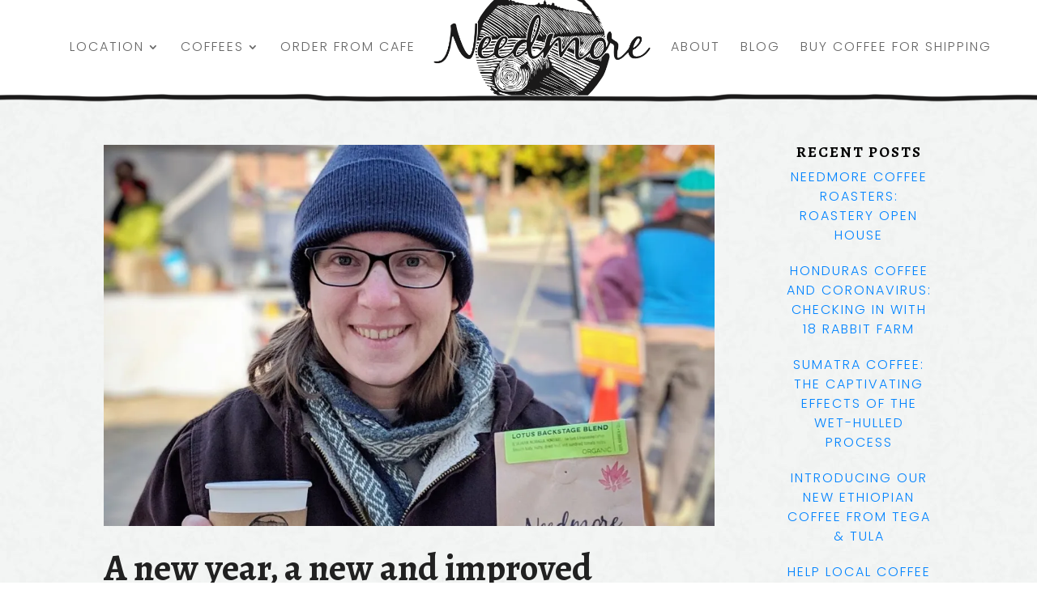

--- FILE ---
content_type: text/html; charset=UTF-8
request_url: https://needmoreroasters.com/tag/indiana-coffee-roasters/page/2/
body_size: 11753
content:
<!DOCTYPE html>
<html lang="en-US">
<head>



	<meta charset="UTF-8" />
<meta http-equiv="X-UA-Compatible" content="IE=edge">
	<link rel="pingback" href="https://needmoreroasters.com/xmlrpc.php" />

	<script type="text/javascript">
		document.documentElement.className = 'js';
	</script>

	<script>var et_site_url='https://needmoreroasters.com';var et_post_id='0';function et_core_page_resource_fallback(a,b){"undefined"===typeof b&&(b=a.sheet.cssRules&&0===a.sheet.cssRules.length);b&&(a.onerror=null,a.onload=null,a.href?a.href=et_site_url+"/?et_core_page_resource="+a.id+et_post_id:a.src&&(a.src=et_site_url+"/?et_core_page_resource="+a.id+et_post_id))}
</script><meta name='robots' content='index, follow, max-image-preview:large, max-snippet:-1, max-video-preview:-1' />
	<style>img:is([sizes="auto" i], [sizes^="auto," i]) { contain-intrinsic-size: 3000px 1500px }</style>
	
	<!-- This site is optimized with the Yoast SEO plugin v26.7 - https://yoast.com/wordpress/plugins/seo/ -->
	<title>indiana coffee roasters Archives - Page 2 of 2 - Needmore Coffee Roasters</title>
	<link rel="canonical" href="https://needmoreroasters.com/tag/indiana-coffee-roasters/page/2/" />
	<link rel="prev" href="https://needmoreroasters.com/tag/indiana-coffee-roasters/" />
	<meta name="twitter:card" content="summary_large_image" />
	<meta name="twitter:title" content="indiana coffee roasters Archives - Page 2 of 2 - Needmore Coffee Roasters" />
	<script type="application/ld+json" class="yoast-schema-graph">{"@context":"https://schema.org","@graph":[{"@type":"CollectionPage","@id":"https://needmoreroasters.com/tag/indiana-coffee-roasters/","url":"https://needmoreroasters.com/tag/indiana-coffee-roasters/page/2/","name":"indiana coffee roasters Archives - Page 2 of 2 - Needmore Coffee Roasters","isPartOf":{"@id":"https://needmoreroasters.com/#website"},"primaryImageOfPage":{"@id":"https://needmoreroasters.com/tag/indiana-coffee-roasters/page/2/#primaryimage"},"image":{"@id":"https://needmoreroasters.com/tag/indiana-coffee-roasters/page/2/#primaryimage"},"thumbnailUrl":"https://i0.wp.com/needmoreroasters.com/wp-content/uploads/2019/02/IMG_20181103_112651_395.jpg?fit=1200%2C1277&ssl=1","breadcrumb":{"@id":"https://needmoreroasters.com/tag/indiana-coffee-roasters/page/2/#breadcrumb"},"inLanguage":"en-US"},{"@type":"ImageObject","inLanguage":"en-US","@id":"https://needmoreroasters.com/tag/indiana-coffee-roasters/page/2/#primaryimage","url":"https://i0.wp.com/needmoreroasters.com/wp-content/uploads/2019/02/IMG_20181103_112651_395.jpg?fit=1200%2C1277&ssl=1","contentUrl":"https://i0.wp.com/needmoreroasters.com/wp-content/uploads/2019/02/IMG_20181103_112651_395.jpg?fit=1200%2C1277&ssl=1","width":1200,"height":1277},{"@type":"BreadcrumbList","@id":"https://needmoreroasters.com/tag/indiana-coffee-roasters/page/2/#breadcrumb","itemListElement":[{"@type":"ListItem","position":1,"name":"Home","item":"https://needmoreroasters.com/"},{"@type":"ListItem","position":2,"name":"indiana coffee roasters"}]},{"@type":"WebSite","@id":"https://needmoreroasters.com/#website","url":"https://needmoreroasters.com/","name":"Needmore Coffee Roasters","description":"Woman-owned small-batch coffee roastery","publisher":{"@id":"https://needmoreroasters.com/#organization"},"potentialAction":[{"@type":"SearchAction","target":{"@type":"EntryPoint","urlTemplate":"https://needmoreroasters.com/?s={search_term_string}"},"query-input":{"@type":"PropertyValueSpecification","valueRequired":true,"valueName":"search_term_string"}}],"inLanguage":"en-US"},{"@type":"Organization","@id":"https://needmoreroasters.com/#organization","name":"Needmore Coffee Roasters","url":"https://needmoreroasters.com/","logo":{"@type":"ImageObject","inLanguage":"en-US","@id":"https://needmoreroasters.com/#/schema/logo/image/","url":"https://i0.wp.com/needmoreroasters.com/wp-content/uploads/2018/12/Transparent-White-Logo-with-Stroke.png?fit=2545%2C2120&ssl=1","contentUrl":"https://i0.wp.com/needmoreroasters.com/wp-content/uploads/2018/12/Transparent-White-Logo-with-Stroke.png?fit=2545%2C2120&ssl=1","width":2545,"height":2120,"caption":"Needmore Coffee Roasters"},"image":{"@id":"https://needmoreroasters.com/#/schema/logo/image/"},"sameAs":["https://www.facebook.com/NeedmoreCoffeeRoasters/","https://www.instagram.com/needmorecoffeeroasters/"]}]}</script>
	<!-- / Yoast SEO plugin. -->


<link rel='dns-prefetch' href='//stats.wp.com' />
<link rel='dns-prefetch' href='//v0.wordpress.com' />
<link rel='preconnect' href='//i0.wp.com' />
<link rel='preconnect' href='//c0.wp.com' />
<link rel="alternate" type="application/rss+xml" title="Needmore Coffee Roasters &raquo; Feed" href="https://needmoreroasters.com/feed/" />
<link rel="alternate" type="application/rss+xml" title="Needmore Coffee Roasters &raquo; Comments Feed" href="https://needmoreroasters.com/comments/feed/" />
<link rel="alternate" type="application/rss+xml" title="Needmore Coffee Roasters &raquo; indiana coffee roasters Tag Feed" href="https://needmoreroasters.com/tag/indiana-coffee-roasters/feed/" />
<script type="text/javascript">
/* <![CDATA[ */
window._wpemojiSettings = {"baseUrl":"https:\/\/s.w.org\/images\/core\/emoji\/16.0.1\/72x72\/","ext":".png","svgUrl":"https:\/\/s.w.org\/images\/core\/emoji\/16.0.1\/svg\/","svgExt":".svg","source":{"concatemoji":"https:\/\/needmoreroasters.com\/wp-includes\/js\/wp-emoji-release.min.js?ver=6.8.3"}};
/*! This file is auto-generated */
!function(s,n){var o,i,e;function c(e){try{var t={supportTests:e,timestamp:(new Date).valueOf()};sessionStorage.setItem(o,JSON.stringify(t))}catch(e){}}function p(e,t,n){e.clearRect(0,0,e.canvas.width,e.canvas.height),e.fillText(t,0,0);var t=new Uint32Array(e.getImageData(0,0,e.canvas.width,e.canvas.height).data),a=(e.clearRect(0,0,e.canvas.width,e.canvas.height),e.fillText(n,0,0),new Uint32Array(e.getImageData(0,0,e.canvas.width,e.canvas.height).data));return t.every(function(e,t){return e===a[t]})}function u(e,t){e.clearRect(0,0,e.canvas.width,e.canvas.height),e.fillText(t,0,0);for(var n=e.getImageData(16,16,1,1),a=0;a<n.data.length;a++)if(0!==n.data[a])return!1;return!0}function f(e,t,n,a){switch(t){case"flag":return n(e,"\ud83c\udff3\ufe0f\u200d\u26a7\ufe0f","\ud83c\udff3\ufe0f\u200b\u26a7\ufe0f")?!1:!n(e,"\ud83c\udde8\ud83c\uddf6","\ud83c\udde8\u200b\ud83c\uddf6")&&!n(e,"\ud83c\udff4\udb40\udc67\udb40\udc62\udb40\udc65\udb40\udc6e\udb40\udc67\udb40\udc7f","\ud83c\udff4\u200b\udb40\udc67\u200b\udb40\udc62\u200b\udb40\udc65\u200b\udb40\udc6e\u200b\udb40\udc67\u200b\udb40\udc7f");case"emoji":return!a(e,"\ud83e\udedf")}return!1}function g(e,t,n,a){var r="undefined"!=typeof WorkerGlobalScope&&self instanceof WorkerGlobalScope?new OffscreenCanvas(300,150):s.createElement("canvas"),o=r.getContext("2d",{willReadFrequently:!0}),i=(o.textBaseline="top",o.font="600 32px Arial",{});return e.forEach(function(e){i[e]=t(o,e,n,a)}),i}function t(e){var t=s.createElement("script");t.src=e,t.defer=!0,s.head.appendChild(t)}"undefined"!=typeof Promise&&(o="wpEmojiSettingsSupports",i=["flag","emoji"],n.supports={everything:!0,everythingExceptFlag:!0},e=new Promise(function(e){s.addEventListener("DOMContentLoaded",e,{once:!0})}),new Promise(function(t){var n=function(){try{var e=JSON.parse(sessionStorage.getItem(o));if("object"==typeof e&&"number"==typeof e.timestamp&&(new Date).valueOf()<e.timestamp+604800&&"object"==typeof e.supportTests)return e.supportTests}catch(e){}return null}();if(!n){if("undefined"!=typeof Worker&&"undefined"!=typeof OffscreenCanvas&&"undefined"!=typeof URL&&URL.createObjectURL&&"undefined"!=typeof Blob)try{var e="postMessage("+g.toString()+"("+[JSON.stringify(i),f.toString(),p.toString(),u.toString()].join(",")+"));",a=new Blob([e],{type:"text/javascript"}),r=new Worker(URL.createObjectURL(a),{name:"wpTestEmojiSupports"});return void(r.onmessage=function(e){c(n=e.data),r.terminate(),t(n)})}catch(e){}c(n=g(i,f,p,u))}t(n)}).then(function(e){for(var t in e)n.supports[t]=e[t],n.supports.everything=n.supports.everything&&n.supports[t],"flag"!==t&&(n.supports.everythingExceptFlag=n.supports.everythingExceptFlag&&n.supports[t]);n.supports.everythingExceptFlag=n.supports.everythingExceptFlag&&!n.supports.flag,n.DOMReady=!1,n.readyCallback=function(){n.DOMReady=!0}}).then(function(){return e}).then(function(){var e;n.supports.everything||(n.readyCallback(),(e=n.source||{}).concatemoji?t(e.concatemoji):e.wpemoji&&e.twemoji&&(t(e.twemoji),t(e.wpemoji)))}))}((window,document),window._wpemojiSettings);
/* ]]> */
</script>
<meta content="Divi Child v.1.0.0" name="generator"/><style id='wp-emoji-styles-inline-css' type='text/css'>

	img.wp-smiley, img.emoji {
		display: inline !important;
		border: none !important;
		box-shadow: none !important;
		height: 1em !important;
		width: 1em !important;
		margin: 0 0.07em !important;
		vertical-align: -0.1em !important;
		background: none !important;
		padding: 0 !important;
	}
</style>
<link rel='stylesheet' id='wp-block-library-css' href='https://c0.wp.com/c/6.8.3/wp-includes/css/dist/block-library/style.min.css' type='text/css' media='all' />
<style id='classic-theme-styles-inline-css' type='text/css'>
/*! This file is auto-generated */
.wp-block-button__link{color:#fff;background-color:#32373c;border-radius:9999px;box-shadow:none;text-decoration:none;padding:calc(.667em + 2px) calc(1.333em + 2px);font-size:1.125em}.wp-block-file__button{background:#32373c;color:#fff;text-decoration:none}
</style>
<link rel='stylesheet' id='mediaelement-css' href='https://c0.wp.com/c/6.8.3/wp-includes/js/mediaelement/mediaelementplayer-legacy.min.css' type='text/css' media='all' />
<link rel='stylesheet' id='wp-mediaelement-css' href='https://c0.wp.com/c/6.8.3/wp-includes/js/mediaelement/wp-mediaelement.min.css' type='text/css' media='all' />
<style id='jetpack-sharing-buttons-style-inline-css' type='text/css'>
.jetpack-sharing-buttons__services-list{display:flex;flex-direction:row;flex-wrap:wrap;gap:0;list-style-type:none;margin:5px;padding:0}.jetpack-sharing-buttons__services-list.has-small-icon-size{font-size:12px}.jetpack-sharing-buttons__services-list.has-normal-icon-size{font-size:16px}.jetpack-sharing-buttons__services-list.has-large-icon-size{font-size:24px}.jetpack-sharing-buttons__services-list.has-huge-icon-size{font-size:36px}@media print{.jetpack-sharing-buttons__services-list{display:none!important}}.editor-styles-wrapper .wp-block-jetpack-sharing-buttons{gap:0;padding-inline-start:0}ul.jetpack-sharing-buttons__services-list.has-background{padding:1.25em 2.375em}
</style>
<style id='global-styles-inline-css' type='text/css'>
:root{--wp--preset--aspect-ratio--square: 1;--wp--preset--aspect-ratio--4-3: 4/3;--wp--preset--aspect-ratio--3-4: 3/4;--wp--preset--aspect-ratio--3-2: 3/2;--wp--preset--aspect-ratio--2-3: 2/3;--wp--preset--aspect-ratio--16-9: 16/9;--wp--preset--aspect-ratio--9-16: 9/16;--wp--preset--color--black: #000000;--wp--preset--color--cyan-bluish-gray: #abb8c3;--wp--preset--color--white: #ffffff;--wp--preset--color--pale-pink: #f78da7;--wp--preset--color--vivid-red: #cf2e2e;--wp--preset--color--luminous-vivid-orange: #ff6900;--wp--preset--color--luminous-vivid-amber: #fcb900;--wp--preset--color--light-green-cyan: #7bdcb5;--wp--preset--color--vivid-green-cyan: #00d084;--wp--preset--color--pale-cyan-blue: #8ed1fc;--wp--preset--color--vivid-cyan-blue: #0693e3;--wp--preset--color--vivid-purple: #9b51e0;--wp--preset--gradient--vivid-cyan-blue-to-vivid-purple: linear-gradient(135deg,rgba(6,147,227,1) 0%,rgb(155,81,224) 100%);--wp--preset--gradient--light-green-cyan-to-vivid-green-cyan: linear-gradient(135deg,rgb(122,220,180) 0%,rgb(0,208,130) 100%);--wp--preset--gradient--luminous-vivid-amber-to-luminous-vivid-orange: linear-gradient(135deg,rgba(252,185,0,1) 0%,rgba(255,105,0,1) 100%);--wp--preset--gradient--luminous-vivid-orange-to-vivid-red: linear-gradient(135deg,rgba(255,105,0,1) 0%,rgb(207,46,46) 100%);--wp--preset--gradient--very-light-gray-to-cyan-bluish-gray: linear-gradient(135deg,rgb(238,238,238) 0%,rgb(169,184,195) 100%);--wp--preset--gradient--cool-to-warm-spectrum: linear-gradient(135deg,rgb(74,234,220) 0%,rgb(151,120,209) 20%,rgb(207,42,186) 40%,rgb(238,44,130) 60%,rgb(251,105,98) 80%,rgb(254,248,76) 100%);--wp--preset--gradient--blush-light-purple: linear-gradient(135deg,rgb(255,206,236) 0%,rgb(152,150,240) 100%);--wp--preset--gradient--blush-bordeaux: linear-gradient(135deg,rgb(254,205,165) 0%,rgb(254,45,45) 50%,rgb(107,0,62) 100%);--wp--preset--gradient--luminous-dusk: linear-gradient(135deg,rgb(255,203,112) 0%,rgb(199,81,192) 50%,rgb(65,88,208) 100%);--wp--preset--gradient--pale-ocean: linear-gradient(135deg,rgb(255,245,203) 0%,rgb(182,227,212) 50%,rgb(51,167,181) 100%);--wp--preset--gradient--electric-grass: linear-gradient(135deg,rgb(202,248,128) 0%,rgb(113,206,126) 100%);--wp--preset--gradient--midnight: linear-gradient(135deg,rgb(2,3,129) 0%,rgb(40,116,252) 100%);--wp--preset--font-size--small: 13px;--wp--preset--font-size--medium: 20px;--wp--preset--font-size--large: 36px;--wp--preset--font-size--x-large: 42px;--wp--preset--spacing--20: 0.44rem;--wp--preset--spacing--30: 0.67rem;--wp--preset--spacing--40: 1rem;--wp--preset--spacing--50: 1.5rem;--wp--preset--spacing--60: 2.25rem;--wp--preset--spacing--70: 3.38rem;--wp--preset--spacing--80: 5.06rem;--wp--preset--shadow--natural: 6px 6px 9px rgba(0, 0, 0, 0.2);--wp--preset--shadow--deep: 12px 12px 50px rgba(0, 0, 0, 0.4);--wp--preset--shadow--sharp: 6px 6px 0px rgba(0, 0, 0, 0.2);--wp--preset--shadow--outlined: 6px 6px 0px -3px rgba(255, 255, 255, 1), 6px 6px rgba(0, 0, 0, 1);--wp--preset--shadow--crisp: 6px 6px 0px rgba(0, 0, 0, 1);}:where(.is-layout-flex){gap: 0.5em;}:where(.is-layout-grid){gap: 0.5em;}body .is-layout-flex{display: flex;}.is-layout-flex{flex-wrap: wrap;align-items: center;}.is-layout-flex > :is(*, div){margin: 0;}body .is-layout-grid{display: grid;}.is-layout-grid > :is(*, div){margin: 0;}:where(.wp-block-columns.is-layout-flex){gap: 2em;}:where(.wp-block-columns.is-layout-grid){gap: 2em;}:where(.wp-block-post-template.is-layout-flex){gap: 1.25em;}:where(.wp-block-post-template.is-layout-grid){gap: 1.25em;}.has-black-color{color: var(--wp--preset--color--black) !important;}.has-cyan-bluish-gray-color{color: var(--wp--preset--color--cyan-bluish-gray) !important;}.has-white-color{color: var(--wp--preset--color--white) !important;}.has-pale-pink-color{color: var(--wp--preset--color--pale-pink) !important;}.has-vivid-red-color{color: var(--wp--preset--color--vivid-red) !important;}.has-luminous-vivid-orange-color{color: var(--wp--preset--color--luminous-vivid-orange) !important;}.has-luminous-vivid-amber-color{color: var(--wp--preset--color--luminous-vivid-amber) !important;}.has-light-green-cyan-color{color: var(--wp--preset--color--light-green-cyan) !important;}.has-vivid-green-cyan-color{color: var(--wp--preset--color--vivid-green-cyan) !important;}.has-pale-cyan-blue-color{color: var(--wp--preset--color--pale-cyan-blue) !important;}.has-vivid-cyan-blue-color{color: var(--wp--preset--color--vivid-cyan-blue) !important;}.has-vivid-purple-color{color: var(--wp--preset--color--vivid-purple) !important;}.has-black-background-color{background-color: var(--wp--preset--color--black) !important;}.has-cyan-bluish-gray-background-color{background-color: var(--wp--preset--color--cyan-bluish-gray) !important;}.has-white-background-color{background-color: var(--wp--preset--color--white) !important;}.has-pale-pink-background-color{background-color: var(--wp--preset--color--pale-pink) !important;}.has-vivid-red-background-color{background-color: var(--wp--preset--color--vivid-red) !important;}.has-luminous-vivid-orange-background-color{background-color: var(--wp--preset--color--luminous-vivid-orange) !important;}.has-luminous-vivid-amber-background-color{background-color: var(--wp--preset--color--luminous-vivid-amber) !important;}.has-light-green-cyan-background-color{background-color: var(--wp--preset--color--light-green-cyan) !important;}.has-vivid-green-cyan-background-color{background-color: var(--wp--preset--color--vivid-green-cyan) !important;}.has-pale-cyan-blue-background-color{background-color: var(--wp--preset--color--pale-cyan-blue) !important;}.has-vivid-cyan-blue-background-color{background-color: var(--wp--preset--color--vivid-cyan-blue) !important;}.has-vivid-purple-background-color{background-color: var(--wp--preset--color--vivid-purple) !important;}.has-black-border-color{border-color: var(--wp--preset--color--black) !important;}.has-cyan-bluish-gray-border-color{border-color: var(--wp--preset--color--cyan-bluish-gray) !important;}.has-white-border-color{border-color: var(--wp--preset--color--white) !important;}.has-pale-pink-border-color{border-color: var(--wp--preset--color--pale-pink) !important;}.has-vivid-red-border-color{border-color: var(--wp--preset--color--vivid-red) !important;}.has-luminous-vivid-orange-border-color{border-color: var(--wp--preset--color--luminous-vivid-orange) !important;}.has-luminous-vivid-amber-border-color{border-color: var(--wp--preset--color--luminous-vivid-amber) !important;}.has-light-green-cyan-border-color{border-color: var(--wp--preset--color--light-green-cyan) !important;}.has-vivid-green-cyan-border-color{border-color: var(--wp--preset--color--vivid-green-cyan) !important;}.has-pale-cyan-blue-border-color{border-color: var(--wp--preset--color--pale-cyan-blue) !important;}.has-vivid-cyan-blue-border-color{border-color: var(--wp--preset--color--vivid-cyan-blue) !important;}.has-vivid-purple-border-color{border-color: var(--wp--preset--color--vivid-purple) !important;}.has-vivid-cyan-blue-to-vivid-purple-gradient-background{background: var(--wp--preset--gradient--vivid-cyan-blue-to-vivid-purple) !important;}.has-light-green-cyan-to-vivid-green-cyan-gradient-background{background: var(--wp--preset--gradient--light-green-cyan-to-vivid-green-cyan) !important;}.has-luminous-vivid-amber-to-luminous-vivid-orange-gradient-background{background: var(--wp--preset--gradient--luminous-vivid-amber-to-luminous-vivid-orange) !important;}.has-luminous-vivid-orange-to-vivid-red-gradient-background{background: var(--wp--preset--gradient--luminous-vivid-orange-to-vivid-red) !important;}.has-very-light-gray-to-cyan-bluish-gray-gradient-background{background: var(--wp--preset--gradient--very-light-gray-to-cyan-bluish-gray) !important;}.has-cool-to-warm-spectrum-gradient-background{background: var(--wp--preset--gradient--cool-to-warm-spectrum) !important;}.has-blush-light-purple-gradient-background{background: var(--wp--preset--gradient--blush-light-purple) !important;}.has-blush-bordeaux-gradient-background{background: var(--wp--preset--gradient--blush-bordeaux) !important;}.has-luminous-dusk-gradient-background{background: var(--wp--preset--gradient--luminous-dusk) !important;}.has-pale-ocean-gradient-background{background: var(--wp--preset--gradient--pale-ocean) !important;}.has-electric-grass-gradient-background{background: var(--wp--preset--gradient--electric-grass) !important;}.has-midnight-gradient-background{background: var(--wp--preset--gradient--midnight) !important;}.has-small-font-size{font-size: var(--wp--preset--font-size--small) !important;}.has-medium-font-size{font-size: var(--wp--preset--font-size--medium) !important;}.has-large-font-size{font-size: var(--wp--preset--font-size--large) !important;}.has-x-large-font-size{font-size: var(--wp--preset--font-size--x-large) !important;}
:where(.wp-block-post-template.is-layout-flex){gap: 1.25em;}:where(.wp-block-post-template.is-layout-grid){gap: 1.25em;}
:where(.wp-block-columns.is-layout-flex){gap: 2em;}:where(.wp-block-columns.is-layout-grid){gap: 2em;}
:root :where(.wp-block-pullquote){font-size: 1.5em;line-height: 1.6;}
</style>
<link rel='stylesheet' id='contact-form-7-css' href='https://needmoreroasters.com/wp-content/plugins/contact-form-7/includes/css/styles.css?ver=6.1.4' type='text/css' media='all' />
<style id='contact-form-7-inline-css' type='text/css'>
.wpcf7 .wpcf7-recaptcha iframe {margin-bottom: 0;}.wpcf7 .wpcf7-recaptcha[data-align="center"] > div {margin: 0 auto;}.wpcf7 .wpcf7-recaptcha[data-align="right"] > div {margin: 0 0 0 auto;}
</style>
<link rel='stylesheet' id='wp-components-css' href='https://c0.wp.com/c/6.8.3/wp-includes/css/dist/components/style.min.css' type='text/css' media='all' />
<link rel='stylesheet' id='godaddy-styles-css' href='https://needmoreroasters.com/wp-content/mu-plugins/vendor/wpex/godaddy-launch/includes/Dependencies/GoDaddy/Styles/build/latest.css?ver=2.0.2' type='text/css' media='all' />
<link rel='stylesheet' id='parent-style-css' href='https://needmoreroasters.com/wp-content/themes/Divi/style.css?ver=6.8.3' type='text/css' media='all' />
<link rel='stylesheet' id='divi-style-css' href='https://needmoreroasters.com/wp-content/themes/divi-child/style.css?ver=3.17.6' type='text/css' media='all' />
<link rel='stylesheet' id='dashicons-css' href='https://c0.wp.com/c/6.8.3/wp-includes/css/dashicons.min.css' type='text/css' media='all' />
<script type="text/javascript" src="https://c0.wp.com/c/6.8.3/wp-includes/js/jquery/jquery.min.js" id="jquery-core-js"></script>
<script type="text/javascript" src="https://c0.wp.com/c/6.8.3/wp-includes/js/jquery/jquery-migrate.min.js" id="jquery-migrate-js"></script>
<link rel="https://api.w.org/" href="https://needmoreroasters.com/wp-json/" /><link rel="alternate" title="JSON" type="application/json" href="https://needmoreroasters.com/wp-json/wp/v2/tags/21" /><link rel="EditURI" type="application/rsd+xml" title="RSD" href="https://needmoreroasters.com/xmlrpc.php?rsd" />
<meta name="generator" content="WordPress 6.8.3" />
	<style>img#wpstats{display:none}</style>
		<meta name="viewport" content="width=device-width, initial-scale=1.0, maximum-scale=1.0, user-scalable=0" /><link rel="shortcut icon" href="" /><style type="text/css" id="custom-background-css">
body.custom-background { background-color: #ffffff; }
</style>
	
<!-- Jetpack Open Graph Tags -->
<meta property="og:type" content="website" />
<meta property="og:title" content="indiana coffee roasters Archives - Page 2 of 2 - Needmore Coffee Roasters" />
<meta property="og:url" content="https://needmoreroasters.com/tag/indiana-coffee-roasters/" />
<meta property="og:site_name" content="Needmore Coffee Roasters" />
<meta property="og:image" content="https://s0.wp.com/i/blank.jpg" />
<meta property="og:image:width" content="200" />
<meta property="og:image:height" content="200" />
<meta property="og:image:alt" content="" />
<meta property="og:locale" content="en_US" />

<!-- End Jetpack Open Graph Tags -->
<link rel="stylesheet" id="et-divi-customizer-global-cached-inline-styles" href="https://needmoreroasters.com/wp-content/cache/et/global/et-divi-customizer-global-1766513448796.min.css" onerror="et_core_page_resource_fallback(this, true)" onload="et_core_page_resource_fallback(this)" /></head>
<body class="archive paged tag tag-indiana-coffee-roasters tag-21 custom-background paged-2 tag-paged-2 wp-theme-Divi wp-child-theme-divi-child et_divi_builder et_pb_button_helper_class et_fullwidth_nav et_non_fixed_nav et_show_nav et_cover_background et_pb_gutter osx et_pb_gutters3 et_primary_nav_dropdown_animation_fade et_secondary_nav_dropdown_animation_fade et_pb_footer_columns4 et_header_style_split et_right_sidebar et_divi_theme et-db et_minified_js et_minified_css">
	<div id="page-container">


		<header id="main-header" >
			<div class="container clearfix et_menu_container">
			
			
			
			<!-- This below is original PHP to dynamically grab the logo			
			-->
				<!--
				<div class="logo_container">
				-->
				<div class="logo_container">
					<span class="logo_helper"></span>
					<a href="https://needmoreroasters.com/">
						<img src="https://www.needmoreroasters.com/wp-content/uploads/2018/12/Logo-alternative-treatment.png" id="nm-logo" />
						<!--
						<img src="https://needmoreroasters.com/wp-content/uploads/2018/12/NeedmoreCoffee_Logo_v2.jpg" alt="Needmore Coffee Roasters" id="logo" data-height-percentage="80" />
						-->
					</a>
				</div>


				<div id="et-top-navigation" data-height="101" data-fixed-height="101">
											<nav id="top-menu-nav">
						<ul id="top-menu" class="nav"><li id="menu-item-38" class="menu-item menu-item-type-post_type menu-item-object-page menu-item-has-children menu-item-38"><a href="https://needmoreroasters.com/contact-us/">Location</a>
<ul class="sub-menu">
	<li id="menu-item-2185" class="menu-item menu-item-type-post_type menu-item-object-page menu-item-2185"><a href="https://needmoreroasters.com/contact-form/">Contact Form</a></li>
	<li id="menu-item-2020" class="menu-item menu-item-type-post_type menu-item-object-page menu-item-2020"><a href="https://needmoreroasters.com/careers/">Careers</a></li>
</ul>
</li>
<li id="menu-item-36" class="menu-item menu-item-type-post_type menu-item-object-page menu-item-has-children menu-item-36"><a href="https://needmoreroasters.com/coffees/">Coffees</a>
<ul class="sub-menu">
	<li id="menu-item-2172" class="menu-item menu-item-type-post_type menu-item-object-page menu-item-2172"><a href="https://needmoreroasters.com/wholesale/">Wholesale</a></li>
</ul>
</li>
<li id="menu-item-818" class="menu-item menu-item-type-custom menu-item-object-custom menu-item-818"><a target="_blank" href="https://www.toasttab.com/needmore-coffee-roasters">Order from Cafe</a></li>
<li id="menu-item-37" class="menu-item menu-item-type-post_type menu-item-object-page menu-item-37"><a href="https://needmoreroasters.com/about/">About</a></li>
<li id="menu-item-314" class="menu-item menu-item-type-post_type menu-item-object-page menu-item-314"><a href="https://needmoreroasters.com/blog/">Blog</a></li>
<li id="menu-item-2092" class="menu-item menu-item-type-custom menu-item-object-custom menu-item-2092"><a target="_blank" href="https://needmore-coffee-roasters.square.site/">Buy Coffee for shipping</a></li>
</ul>						</nav>
					


					<div id="et_mobile_nav_menu">
				<div class="mobile_nav closed">
					<span class="select_page">Select Page</span>
					<span class="mobile_menu_bar mobile_menu_bar_toggle"></span>
				</div>
			</div>				</div> <!-- #et-top-navigation -->
			</div> <!-- .container -->
		</header> <!-- #main-header -->
			<div id="et-main-area">
	
<div id="main-content">
	<div class="container">
		<div id="content-area" class="clearfix">
			<div id="left-area">
		
					<article id="post-771" class="et_pb_post post-771 post type-post status-publish format-standard has-post-thumbnail hentry category-needmore-news tag-bloomington-coffee-roasters tag-farmers-markets tag-independent-coffee-roasters tag-indiana-coffee-roasters tag-needmore-coffee tag-our-farmers tag-roastery">

											<a class="entry-featured-image-url" href="https://needmoreroasters.com/a-new-year-a-new-and-improved-needmore-coffee-site/">
								<img src="https://i0.wp.com/needmoreroasters.com/wp-content/uploads/2019/02/IMG_20181103_112651_395.jpg?resize=1080%2C675&#038;ssl=1" alt='A new year, a new and improved Needmore Coffee site' width='1080' height='675' />							</a>
					
															<h2 class="entry-title"><a href="https://needmoreroasters.com/a-new-year-a-new-and-improved-needmore-coffee-site/">A new year, a new and improved Needmore Coffee site</a></h2>
					
					<p class="post-meta"> by <span class="author vcard"><a href="https://needmoreroasters.com/author/katie/" title="Posts by Katie Mysliwiec" rel="author">Katie Mysliwiec</a></span> | <span class="published">Feb 8, 2019</span> | <a href="https://needmoreroasters.com/category/needmore-news/" rel="category tag">Needmore News</a></p>In June 2014, Needmore Coffee started with me and a one-pound, electric roaster. I named my new business after Needmore Elementary School in Springville, Indiana because it was a place I loved. Since then, Needmore Coffee has grown to become another physical place I...				
					</article> <!-- .et_pb_post -->
			<div class="pagination clearfix">
	<div class="alignleft"></div>
	<div class="alignright"><a href="https://needmoreroasters.com/tag/indiana-coffee-roasters/" >Next Entries &raquo;</a></div>
</div>			</div> <!-- #left-area -->

				<div id="sidebar">
		
		<div id="recent-posts-2" class="et_pb_widget widget_recent_entries">
		<h4 class="widgettitle">Recent Posts</h4>
		<ul>
											<li>
					<a href="https://needmoreroasters.com/roastery-open-house-needmore-coffee/">Needmore Coffee Roasters: Roastery Open House</a>
									</li>
											<li>
					<a href="https://needmoreroasters.com/honduras-coffee-and-coronavirus-checking-in-with-18-rabbit-farm/">Honduras Coffee and Coronavirus: checking in with 18 Rabbit Farm</a>
									</li>
											<li>
					<a href="https://needmoreroasters.com/sumatra-coffee-the-captivating-effects-of-the-wet-hulled-process/">Sumatra Coffee: the captivating effects of the wet-hulled process</a>
									</li>
											<li>
					<a href="https://needmoreroasters.com/introducing-our-new-ethiopian-coffee-from-tega-tula/">Introducing our new Ethiopian Coffee from Tega &#038; Tula</a>
									</li>
											<li>
					<a href="https://needmoreroasters.com/help-local-coffee-shops-survive/">Help Local Coffee Shops Survive</a>
									</li>
					</ul>

		</div> <!-- end .et_pb_widget --><div id="categories-2" class="et_pb_widget widget_categories"><h4 class="widgettitle">Categories</h4>
			<ul>
					<li class="cat-item cat-item-17"><a href="https://needmoreroasters.com/category/coffee-chat/">Coffee Chat</a>
</li>
	<li class="cat-item cat-item-15"><a href="https://needmoreroasters.com/category/coffee-tips/">Coffee Tips</a>
</li>
	<li class="cat-item cat-item-9"><a href="https://needmoreroasters.com/category/farmers/">Farmers</a>
</li>
	<li class="cat-item cat-item-14"><a href="https://needmoreroasters.com/category/needmore-news/">Needmore News</a>
</li>
	<li class="cat-item cat-item-16"><a href="https://needmoreroasters.com/category/product-spotlight/">Product Spotlight</a>
</li>
	<li class="cat-item cat-item-12"><a href="https://needmoreroasters.com/category/coffee-industry/">The Industry</a>
</li>
	<li class="cat-item cat-item-1"><a href="https://needmoreroasters.com/category/uncategorized/">Uncategorized</a>
</li>
	<li class="cat-item cat-item-13"><a href="https://needmoreroasters.com/category/whats-brewing/">What’s Brewing</a>
</li>
			</ul>

			</div> <!-- end .et_pb_widget --><div id="archives-2" class="et_pb_widget widget_archive"><h4 class="widgettitle">Archives</h4>
			<ul>
					<li><a href='https://needmoreroasters.com/2025/09/'>September 2025</a></li>
	<li><a href='https://needmoreroasters.com/2020/09/'>September 2020</a></li>
	<li><a href='https://needmoreroasters.com/2020/06/'>June 2020</a></li>
	<li><a href='https://needmoreroasters.com/2020/04/'>April 2020</a></li>
	<li><a href='https://needmoreroasters.com/2020/03/'>March 2020</a></li>
	<li><a href='https://needmoreroasters.com/2020/01/'>January 2020</a></li>
	<li><a href='https://needmoreroasters.com/2019/10/'>October 2019</a></li>
	<li><a href='https://needmoreroasters.com/2019/09/'>September 2019</a></li>
	<li><a href='https://needmoreroasters.com/2019/08/'>August 2019</a></li>
	<li><a href='https://needmoreroasters.com/2019/07/'>July 2019</a></li>
	<li><a href='https://needmoreroasters.com/2019/06/'>June 2019</a></li>
	<li><a href='https://needmoreroasters.com/2019/05/'>May 2019</a></li>
	<li><a href='https://needmoreroasters.com/2019/04/'>April 2019</a></li>
	<li><a href='https://needmoreroasters.com/2019/02/'>February 2019</a></li>
			</ul>

			</div> <!-- end .et_pb_widget --><div id="tag_cloud-2" class="et_pb_widget widget_tag_cloud"><h4 class="widgettitle">Tags</h4><div class="tagcloud"><a href="https://needmoreroasters.com/tag/18-rabbit/" class="tag-cloud-link tag-link-29 tag-link-position-1" style="font-size: 15.857142857143pt;" aria-label="18 rabbit (6 items)">18 rabbit</a>
<a href="https://needmoreroasters.com/tag/beans/" class="tag-cloud-link tag-link-28 tag-link-position-2" style="font-size: 20.857142857143pt;" aria-label="beans (15 items)">beans</a>
<a href="https://needmoreroasters.com/tag/best-coffee-roasters/" class="tag-cloud-link tag-link-37 tag-link-position-3" style="font-size: 16.571428571429pt;" aria-label="best coffee roasters (7 items)">best coffee roasters</a>
<a href="https://needmoreroasters.com/tag/best-local-coffee-roasters/" class="tag-cloud-link tag-link-87 tag-link-position-4" style="font-size: 10.571428571429pt;" aria-label="best local coffee roasters (2 items)">best local coffee roasters</a>
<a href="https://needmoreroasters.com/tag/bloomington-coffee/" class="tag-cloud-link tag-link-86 tag-link-position-5" style="font-size: 13.714285714286pt;" aria-label="Bloomington coffee (4 items)">Bloomington coffee</a>
<a href="https://needmoreroasters.com/tag/bloomington-coffee-roasters/" class="tag-cloud-link tag-link-20 tag-link-position-6" style="font-size: 17.285714285714pt;" aria-label="bloomington coffee roasters (8 items)">bloomington coffee roasters</a>
<a href="https://needmoreroasters.com/tag/bolivian-coffee-beans/" class="tag-cloud-link tag-link-97 tag-link-position-7" style="font-size: 8pt;" aria-label="Bolivian Coffee Beans (1 item)">Bolivian Coffee Beans</a>
<a href="https://needmoreroasters.com/tag/coffee-beans/" class="tag-cloud-link tag-link-33 tag-link-position-8" style="font-size: 22pt;" aria-label="coffee beans (18 items)">coffee beans</a>
<a href="https://needmoreroasters.com/tag/coffee-history/" class="tag-cloud-link tag-link-32 tag-link-position-9" style="font-size: 14.857142857143pt;" aria-label="coffee history (5 items)">coffee history</a>
<a href="https://needmoreroasters.com/tag/coffee-roaster/" class="tag-cloud-link tag-link-71 tag-link-position-10" style="font-size: 12.285714285714pt;" aria-label="coffee roaster (3 items)">coffee roaster</a>
<a href="https://needmoreroasters.com/tag/coffee-shop-community/" class="tag-cloud-link tag-link-83 tag-link-position-11" style="font-size: 12.285714285714pt;" aria-label="coffee shop community (3 items)">coffee shop community</a>
<a href="https://needmoreroasters.com/tag/coffee-tips/" class="tag-cloud-link tag-link-39 tag-link-position-12" style="font-size: 14.857142857143pt;" aria-label="coffee tips (5 items)">coffee tips</a>
<a href="https://needmoreroasters.com/tag/community/" class="tag-cloud-link tag-link-74 tag-link-position-13" style="font-size: 15.857142857143pt;" aria-label="community (6 items)">community</a>
<a href="https://needmoreroasters.com/tag/direct-trade-coffee/" class="tag-cloud-link tag-link-98 tag-link-position-14" style="font-size: 8pt;" aria-label="direct trade coffee (1 item)">direct trade coffee</a>
<a href="https://needmoreroasters.com/tag/drum-roasting/" class="tag-cloud-link tag-link-41 tag-link-position-15" style="font-size: 10.571428571429pt;" aria-label="drum roasting (2 items)">drum roasting</a>
<a href="https://needmoreroasters.com/tag/ethically-sourced-coffee/" class="tag-cloud-link tag-link-62 tag-link-position-16" style="font-size: 15.857142857143pt;" aria-label="ethically sourced coffee (6 items)">ethically sourced coffee</a>
<a href="https://needmoreroasters.com/tag/fair-trade-coffee/" class="tag-cloud-link tag-link-63 tag-link-position-17" style="font-size: 12.285714285714pt;" aria-label="fair trade coffee (3 items)">fair trade coffee</a>
<a href="https://needmoreroasters.com/tag/honduras/" class="tag-cloud-link tag-link-30 tag-link-position-18" style="font-size: 12.285714285714pt;" aria-label="honduras (3 items)">honduras</a>
<a href="https://needmoreroasters.com/tag/honduras-coffee/" class="tag-cloud-link tag-link-19 tag-link-position-19" style="font-size: 14.857142857143pt;" aria-label="honduras coffee (5 items)">honduras coffee</a>
<a href="https://needmoreroasters.com/tag/honduras-coffee-bean/" class="tag-cloud-link tag-link-18 tag-link-position-20" style="font-size: 13.714285714286pt;" aria-label="honduras coffee bean (4 items)">honduras coffee bean</a>
<a href="https://needmoreroasters.com/tag/independent-coffee-roasters/" class="tag-cloud-link tag-link-24 tag-link-position-21" style="font-size: 14.857142857143pt;" aria-label="independent coffee roasters (5 items)">independent coffee roasters</a>
<a href="https://needmoreroasters.com/tag/indiana-coffee-roasters/" class="tag-cloud-link tag-link-21 tag-link-position-22" style="font-size: 15.857142857143pt;" aria-label="indiana coffee roasters (6 items)">indiana coffee roasters</a>
<a href="https://needmoreroasters.com/tag/local/" class="tag-cloud-link tag-link-42 tag-link-position-23" style="font-size: 12.285714285714pt;" aria-label="local (3 items)">local</a>
<a href="https://needmoreroasters.com/tag/local-coffee-blogs/" class="tag-cloud-link tag-link-91 tag-link-position-24" style="font-size: 8pt;" aria-label="local coffee blogs (1 item)">local coffee blogs</a>
<a href="https://needmoreroasters.com/tag/local-coffee-roaster/" class="tag-cloud-link tag-link-68 tag-link-position-25" style="font-size: 10.571428571429pt;" aria-label="local coffee roaster (2 items)">local coffee roaster</a>
<a href="https://needmoreroasters.com/tag/mexican-coffee-beans/" class="tag-cloud-link tag-link-56 tag-link-position-26" style="font-size: 10.571428571429pt;" aria-label="Mexican coffee beans (2 items)">Mexican coffee beans</a>
<a href="https://needmoreroasters.com/tag/natural-processed-coffee/" class="tag-cloud-link tag-link-27 tag-link-position-27" style="font-size: 13.714285714286pt;" aria-label="natural processed coffee (4 items)">natural processed coffee</a>
<a href="https://needmoreroasters.com/tag/needmore-coffee/" class="tag-cloud-link tag-link-23 tag-link-position-28" style="font-size: 10.571428571429pt;" aria-label="Needmore Coffee (2 items)">Needmore Coffee</a>
<a href="https://needmoreroasters.com/tag/organic-coffee/" class="tag-cloud-link tag-link-67 tag-link-position-29" style="font-size: 12.285714285714pt;" aria-label="organic coffee (3 items)">organic coffee</a>
<a href="https://needmoreroasters.com/tag/organic-farming/" class="tag-cloud-link tag-link-60 tag-link-position-30" style="font-size: 14.857142857143pt;" aria-label="organic farming (5 items)">organic farming</a>
<a href="https://needmoreroasters.com/tag/our-coffees/" class="tag-cloud-link tag-link-48 tag-link-position-31" style="font-size: 14.857142857143pt;" aria-label="our coffees (5 items)">our coffees</a>
<a href="https://needmoreroasters.com/tag/our-farmers/" class="tag-cloud-link tag-link-22 tag-link-position-32" style="font-size: 15.857142857143pt;" aria-label="our farmers (6 items)">our farmers</a>
<a href="https://needmoreroasters.com/tag/roastery/" class="tag-cloud-link tag-link-25 tag-link-position-33" style="font-size: 12.285714285714pt;" aria-label="roastery (3 items)">roastery</a>
<a href="https://needmoreroasters.com/tag/roasting/" class="tag-cloud-link tag-link-38 tag-link-position-34" style="font-size: 13.714285714286pt;" aria-label="roasting (4 items)">roasting</a>
<a href="https://needmoreroasters.com/tag/small-batch-coffee-roasters/" class="tag-cloud-link tag-link-36 tag-link-position-35" style="font-size: 12.285714285714pt;" aria-label="small batch coffee roasters (3 items)">small batch coffee roasters</a>
<a href="https://needmoreroasters.com/tag/small-batch-production/" class="tag-cloud-link tag-link-34 tag-link-position-36" style="font-size: 14.857142857143pt;" aria-label="small batch production (5 items)">small batch production</a>
<a href="https://needmoreroasters.com/tag/small-coffee-producer/" class="tag-cloud-link tag-link-59 tag-link-position-37" style="font-size: 14.857142857143pt;" aria-label="small coffee producer (5 items)">small coffee producer</a>
<a href="https://needmoreroasters.com/tag/specialty-coffee/" class="tag-cloud-link tag-link-54 tag-link-position-38" style="font-size: 15.857142857143pt;" aria-label="specialty coffee (6 items)">specialty coffee</a>
<a href="https://needmoreroasters.com/tag/sustainability/" class="tag-cloud-link tag-link-58 tag-link-position-39" style="font-size: 13.714285714286pt;" aria-label="sustainability (4 items)">sustainability</a>
<a href="https://needmoreroasters.com/tag/sustainable-coffee/" class="tag-cloud-link tag-link-99 tag-link-position-40" style="font-size: 8pt;" aria-label="sustainable coffee (1 item)">sustainable coffee</a>
<a href="https://needmoreroasters.com/tag/sustainable-coffee-shops/" class="tag-cloud-link tag-link-100 tag-link-position-41" style="font-size: 8pt;" aria-label="sustainable coffee shops (1 item)">sustainable coffee shops</a>
<a href="https://needmoreroasters.com/tag/tasting-notes/" class="tag-cloud-link tag-link-31 tag-link-position-42" style="font-size: 17.285714285714pt;" aria-label="tasting notes (8 items)">tasting notes</a>
<a href="https://needmoreroasters.com/tag/washed-coffee/" class="tag-cloud-link tag-link-96 tag-link-position-43" style="font-size: 8pt;" aria-label="washed coffee (1 item)">washed coffee</a>
<a href="https://needmoreroasters.com/tag/wet-processed-coffee/" class="tag-cloud-link tag-link-57 tag-link-position-44" style="font-size: 13.714285714286pt;" aria-label="wet processed coffee (4 items)">wet processed coffee</a>
<a href="https://needmoreroasters.com/tag/women-in-coffee/" class="tag-cloud-link tag-link-53 tag-link-position-45" style="font-size: 14.857142857143pt;" aria-label="women in coffee (5 items)">women in coffee</a></div>
</div> <!-- end .et_pb_widget --><div id="search-2" class="et_pb_widget widget_search"><form role="search" method="get" id="searchform" class="searchform" action="https://needmoreroasters.com/">
				<div>
					<label class="screen-reader-text" for="s">Search for:</label>
					<input type="text" value="" name="s" id="s" />
					<input type="submit" id="searchsubmit" value="Search" />
				</div>
			</form></div> <!-- end .et_pb_widget -->	</div> <!-- end #sidebar -->
		</div> <!-- #content-area -->
	</div> <!-- .container -->
</div> <!-- #main-content -->

<div class="et_pb_section et_pb_section_1 nm-footer-global et_pb_with_background et_section_regular">
				
				
				
				
					<div class="et_pb_row et_pb_row_0 et_pb_row_fullwidth">
				<div class="et_pb_column et_pb_column_1_4 et_pb_column_0    et_pb_css_mix_blend_mode_passthrough">
				
				
				<div class="et_pb_module et_pb_image et_pb_image_0 nm-footer-logo-link et_always_center_on_mobile">
				
				
				<a href="https://needmoreroasters.com/"><span class="et_pb_image_wrap"><img src="https://needmoreroasters.com/wp-content/uploads/2018/12/4Edward-3.png" alt="" /></span></a>
			</div>
			</div> <!-- .et_pb_column --><div class="et_pb_column et_pb_column_1_4 et_pb_column_1    et_pb_css_mix_blend_mode_passthrough">
				
				
				<div class="et_pb_module et_pb_text et_pb_text_0 et_pb_bg_layout_dark  et_pb_text_align_left">
				
				
				<div class="et_pb_text_inner">
					<p><strong>MOST RECENT BLOG POSTS</strong></p>
<p><ul class="display-posts-listing"><li class="listing-item"><a class="title" href="https://needmoreroasters.com/roastery-open-house-needmore-coffee/">Needmore Coffee Roasters: Roastery Open House</a></li><li class="listing-item"><a class="title" href="https://needmoreroasters.com/honduras-coffee-and-coronavirus-checking-in-with-18-rabbit-farm/">Honduras Coffee and Coronavirus: checking in with 18 Rabbit Farm</a></li><li class="listing-item"><a class="title" href="https://needmoreroasters.com/sumatra-coffee-the-captivating-effects-of-the-wet-hulled-process/">Sumatra Coffee: the captivating effects of the wet-hulled process</a></li><li class="listing-item"><a class="title" href="https://needmoreroasters.com/introducing-our-new-ethiopian-coffee-from-tega-tula/">Introducing our new Ethiopian Coffee from Tega &#038; Tula</a></li><li class="listing-item"><a class="title" href="https://needmoreroasters.com/help-local-coffee-shops-survive/">Help Local Coffee Shops Survive</a></li></ul></p>
				</div>
			</div> <!-- .et_pb_text -->
			</div> <!-- .et_pb_column --><div class="et_pb_column et_pb_column_1_4 et_pb_column_2    et_pb_css_mix_blend_mode_passthrough">
				
				
				<ul class="et_pb_module et_pb_social_media_follow et_pb_social_media_follow_0 clearfix et_pb_bg_layout_dark  et_pb_text_align_left has_follow_button">
				
				
				<li
            class='et_pb_social_media_follow_network_0 et_pb_social_icon et_pb_social_network_link  et-social-facebook et_pb_social_media_follow_network_0'><a
              href='https://www.facebook.com/NeedmoreCoffeeRoasters/'
              class='icon et_pb_with_border'
              title='Follow on Facebook'
               target="_blank"><span
                class='et_pb_social_media_follow_network_name'
                aria-hidden='true'
                >Follow</span></a><a href="https://www.facebook.com/NeedmoreCoffeeRoasters/" class="follow_button" title="Facebook" target="_blank">Follow</a></li><li
            class='et_pb_social_media_follow_network_1 et_pb_social_icon et_pb_social_network_link  et-social-instagram et_pb_social_media_follow_network_1'><a
              href='https://www.instagram.com/needmorecoffeeroasters/'
              class='icon et_pb_with_border'
              title='Follow on Instagram'
               target="_blank"><span
                class='et_pb_social_media_follow_network_name'
                aria-hidden='true'
                >Follow</span></a><a href="https://www.instagram.com/needmorecoffeeroasters/" class="follow_button" title="Instagram" target="_blank">Follow</a></li>
			</ul> <!-- .et_pb_counters -->
			</div> <!-- .et_pb_column --><div class="et_pb_column et_pb_column_1_4 et_pb_column_3    et_pb_css_mix_blend_mode_passthrough">
				
				
				<div class="et_pb_module et_pb_text et_pb_text_1 et_pb_bg_layout_dark  et_pb_text_align_left">
				
				
				<div class="et_pb_text_inner">
					<p><strong>LOCATION<br /></strong>(812) 727-0204<br /><span style="font-weight: 400;">104 N Pete Ellis Dr, Suite E,</span><br />Bloomington, IN 47408<br /><a href="https://goo.gl/maps/An9MCowGBjM2" target="_blank" rel="noopener">Google Maps <img class="emoji" draggable="false" src="https://s.w.org/images/core/emoji/11/svg/27a1.svg" alt="➡" /></a></p>
<p><strong>Monday – Saturday</strong><br />7:00 AM – 4:30 PM</p>
<p><strong>Sunday</strong><br />8:00 AM – 4:30 PM</p>
<p><strong>DROP US A LINE<br /></strong><a href="https://needmoreroasters.com/contact/">Contact Us <img class="emoji" draggable="false" src="https://s.w.org/images/core/emoji/11/svg/27a1.svg" alt="➡" /></a></p>
				</div>
			</div> <!-- .et_pb_text -->
			</div> <!-- .et_pb_column -->
				
				
			</div> <!-- .et_pb_row -->
				
				
			</div> <!-- .et_pb_section -->
	<span class="et_pb_scroll_top et-pb-icon"></span>


			<footer id="main-footer">
				

		
				<div id="et-footer-nav">
					<div class="container">
						<ul id="menu-footer-navigation" class="bottom-nav"><li id="menu-item-926" class="menu-item menu-item-type-post_type menu-item-object-page menu-item-926"><a href="https://needmoreroasters.com/contact-us/">Location</a></li>
<li id="menu-item-923" class="menu-item menu-item-type-post_type menu-item-object-page menu-item-923"><a href="https://needmoreroasters.com/careers/">Careers</a></li>
<li id="menu-item-925" class="menu-item menu-item-type-post_type menu-item-object-page menu-item-925"><a href="https://needmoreroasters.com/coffees/">Coffees</a></li>
<li id="menu-item-927" class="menu-item menu-item-type-custom menu-item-object-custom menu-item-927"><a href="https://needmore-coffee-roasters.square.site/">Buy for shipping</a></li>
<li id="menu-item-928" class="menu-item menu-item-type-post_type menu-item-object-page menu-item-928"><a href="https://needmoreroasters.com/about/">About</a></li>
<li id="menu-item-920" class="menu-item menu-item-type-post_type menu-item-object-page menu-item-920"><a href="https://needmoreroasters.com/blog/">Blog</a></li>
<li id="menu-item-922" class="menu-item menu-item-type-post_type menu-item-object-page menu-item-922"><a href="https://needmoreroasters.com/sustainability-ethics/">Sustainability &#038; Ethics</a></li>
</ul>					</div>
				</div> <!-- #et-footer-nav -->

			
				<div id="footer-bottom">
					<div class="container clearfix">
				<ul class="et-social-icons">

	<li class="et-social-icon et-social-facebook">
		<a href="#" class="icon">
			<span>Facebook</span>
		</a>
	</li>
	<li class="et-social-icon et-social-twitter">
		<a href="#" class="icon">
			<span>Twitter</span>
		</a>
	</li>
	<li class="et-social-icon et-social-google-plus">
		<a href="#" class="icon">
			<span>Google</span>
		</a>
	</li>
	<li class="et-social-icon et-social-rss">
		<a href="https://needmoreroasters.com/feed/" class="icon">
			<span>RSS</span>
		</a>
	</li>

</ul><p id="footer-info">Designed by <a href="http://www.elegantthemes.com" title="Premium WordPress Themes">Elegant Themes</a> | Powered by <a href="http://www.wordpress.org">WordPress</a></p>					</div>	<!-- .container -->
				</div>
			</footer> <!-- #main-footer -->
		</div> <!-- #et-main-area -->


	</div> <!-- #page-container -->

	<script type="speculationrules">
{"prefetch":[{"source":"document","where":{"and":[{"href_matches":"\/*"},{"not":{"href_matches":["\/wp-*.php","\/wp-admin\/*","\/wp-content\/uploads\/*","\/wp-content\/*","\/wp-content\/plugins\/*","\/wp-content\/themes\/divi-child\/*","\/wp-content\/themes\/Divi\/*","\/*\\?(.+)"]}},{"not":{"selector_matches":"a[rel~=\"nofollow\"]"}},{"not":{"selector_matches":".no-prefetch, .no-prefetch a"}}]},"eagerness":"conservative"}]}
</script>
	<script type="text/javascript">
			</script>
	<link rel='stylesheet' id='et-builder-googlefonts-css' href='https://fonts.googleapis.com/css?family=Alegreya:regular,italic,700,700italic,900,900italic|Poppins:100,100italic,200,200italic,300,300italic,regular,italic,500,500italic,600,600italic,700,700italic,800,800italic,900,900italic&#038;subset=latin,latin-ext' type='text/css' media='all' />
<script type="text/javascript" src="https://c0.wp.com/c/6.8.3/wp-includes/js/dist/hooks.min.js" id="wp-hooks-js"></script>
<script type="text/javascript" src="https://c0.wp.com/c/6.8.3/wp-includes/js/dist/i18n.min.js" id="wp-i18n-js"></script>
<script type="text/javascript" id="wp-i18n-js-after">
/* <![CDATA[ */
wp.i18n.setLocaleData( { 'text direction\u0004ltr': [ 'ltr' ] } );
/* ]]> */
</script>
<script type="text/javascript" src="https://needmoreroasters.com/wp-content/plugins/contact-form-7/includes/swv/js/index.js?ver=6.1.4" id="swv-js"></script>
<script type="text/javascript" id="contact-form-7-js-before">
/* <![CDATA[ */
var wpcf7 = {
    "api": {
        "root": "https:\/\/needmoreroasters.com\/wp-json\/",
        "namespace": "contact-form-7\/v1"
    },
    "cached": 1
};
/* ]]> */
</script>
<script type="text/javascript" src="https://needmoreroasters.com/wp-content/plugins/contact-form-7/includes/js/index.js?ver=6.1.4" id="contact-form-7-js"></script>
<script type="text/javascript" id="divi-custom-script-js-extra">
/* <![CDATA[ */
var DIVI = {"item_count":"%d Item","items_count":"%d Items"};
var et_shortcodes_strings = {"previous":"Previous","next":"Next"};
var et_pb_custom = {"ajaxurl":"https:\/\/needmoreroasters.com\/wp-admin\/admin-ajax.php","images_uri":"https:\/\/needmoreroasters.com\/wp-content\/themes\/Divi\/images","builder_images_uri":"https:\/\/needmoreroasters.com\/wp-content\/themes\/Divi\/includes\/builder\/images","et_frontend_nonce":"7708ae6301","subscription_failed":"Please, check the fields below to make sure you entered the correct information.","et_ab_log_nonce":"3dc0875c06","fill_message":"Please, fill in the following fields:","contact_error_message":"Please, fix the following errors:","invalid":"Invalid email","captcha":"Captcha","prev":"Prev","previous":"Previous","next":"Next","wrong_captcha":"You entered the wrong number in captcha.","is_builder_plugin_used":"","ignore_waypoints":"no","is_divi_theme_used":"1","widget_search_selector":".widget_search","is_ab_testing_active":"","page_id":"771","unique_test_id":"","ab_bounce_rate":"5","is_cache_plugin_active":"no","is_shortcode_tracking":"","tinymce_uri":""};
var et_pb_box_shadow_elements = [];
/* ]]> */
</script>
<script type="text/javascript" src="https://needmoreroasters.com/wp-content/themes/Divi/js/custom.min.js?ver=3.17.6" id="divi-custom-script-js"></script>
<script type="text/javascript" src="https://needmoreroasters.com/wp-content/plugins/divi-builder/core/admin/js/common.js?ver=3.17.6" id="et-core-common-js"></script>
<script type="text/javascript" id="jetpack-stats-js-before">
/* <![CDATA[ */
_stq = window._stq || [];
_stq.push([ "view", {"v":"ext","blog":"102785030","post":"0","tz":"-5","srv":"needmoreroasters.com","arch_tag":"indiana-coffee-roasters","arch_results":"1","j":"1:15.4"} ]);
_stq.push([ "clickTrackerInit", "102785030", "0" ]);
/* ]]> */
</script>
<script type="text/javascript" src="https://stats.wp.com/e-202604.js" id="jetpack-stats-js" defer="defer" data-wp-strategy="defer"></script>
<style id="et-builder-module-design-cached-inline-styles">div.et_pb_section.et_pb_section_0{background-size:initial;background-repeat:repeat;background-image:url(https://needmoreroasters.com/wp-content/uploads/2018/12/dark_wall.png)!important}div.et_pb_section.et_pb_section_1{background-size:initial;background-position:top left;background-repeat:repeat;background-image:url(https://needmoreroasters.com/wp-content/uploads/2018/12/dark_wall.png)!important}.et_pb_image_0{margin-left:0}.et_pb_social_media_follow_network_0 a.icon{background-color:#3b5998!important}.et_pb_social_media_follow_network_1 a.icon{background-color:#ea2c59!important}</style></body>
</html>


--- FILE ---
content_type: text/css
request_url: https://needmoreroasters.com/wp-content/themes/divi-child/style.css?ver=3.17.6
body_size: 2759
content:
/*
 Theme Name:     Divi Child
 Theme URI:      
 Description:    Divi Child Theme
 Author:         Elegant Themes
 Author URI:     
 Template:       Divi
 Version:        1.0.0
*/
 
 
/* =Theme customization starts here
------------------------------------------------------- */


/* LINK STYLES SITEWIDE */

.current-menu-item a {font-weight: 600; }

.entry-content p a:link, .entry-content p a:visited, .nm-footer-global a:link, .nm-footer-global a:visited, .pagination div a:link, .pagination div a:visited, .et_pb_sidebar_0 a:link, .et_pb_sidebar_0 a:visited, .et_pb_widget p a:link, .et_pb_widget ul a:link, .et_pb_widget ul li a:link, .et_pb_widget p a:visited, .et_pb_widget ul a:visited, .et_pb_widget ul li a:visited, h3 a:link, h3 a:visited {
	background: none;
   	color: #0083FF;
	text-decoration: none;
}

.entry-content p a:hover, .nm-footer-global a:hover, .pagination div a:hover, .et_pb_sidebar_0 a:hover, .et_pb_widget p a:hover, .et_pb_widget ul a:hover, .et_pb_widget ul li a:hover, h3 a:hover {
	background-color: #0083FF;
	color: #fff;
	position: relative;}


p.post-meta a:link, p.post-meta a:visited {
	color: #666;
	background: none;
	font-weight: 600;
	position: relative;}
p.post-meta a:hover {
	color: #fff;
	position: relative;}


/* Pagination link styles */
.pagination div a:link, .pagination div a:visited {
    font-size: 12pt;
    font-weight: 300;
    letter-spacing: 2px;
    text-transform: uppercase;
    font-family: "Poppins", Arial;
	position: relative;}
/*end*/

/*Blog Header link styles */
.entry-content h2.entry-title a:link, .entry-content h2.entry-title a:visited {
	color: #FF7C00;
	}

.entry-content h2.entry-title a:hover {
	color: #0083FF;
}

/*end*/
/* END LINK STYLES */

/* IMG effects, like borders and shadows */
.needmore-img-effect-1 img {

box-shadow: 1px 1px 5px #ccc;
}


/*end*/



/* LOGO + HEADER*/
#nm-logo {
height: 140px; 
width: 268px; 
margin-bottom: -55px;
}

.nm_logo_container {
display: block;
width: 268px;
height: 140px;
margin: 0;
padding: 0;
margin: 0 auto;
}


.logo_container, .logo_helper, #main-header, .et-fixed-header #logo, #logo, div#page-container {transition: none; }


/*Logo*/
#main-header .logo_container {



}
/* end Logo */

/* end */


/* Mobile Menu Stylings */
/*------------------------------------------------*/
/*---------[GQ - MOBILE MENU BUTTON 2]------------*/
/*------------------------------------------------*/
 
    .mobile_menu_bar:before {
            display:none}
    .mobile_menu_bar::after {
            font-family: Arial;
            content: "MENU";
            position: relative;
            padding: 10px 20px 10px 20px;
            background-color: #3e4555;
            color: #FFFFFF!important;
            border-radius: 5px;
        cursor: pointer;}
    .mobile_nav.opened .mobile_menu_bar:after {
        content: "CLOSE";}
        
.select_page {
visibility: hidden; 
display: none;
}

/*
SELECTORS USED ON THE WRAPPING DIVS AND SPANS TO MAKE THE MOBILE MENU, just keeping here for reference
.mobile_nav, .opened, .mobile_nav, .closed, #et_mobile_nav_menu, .select_page, .mobile_menu_bar, .mobile_menu_bar_toggle, #mobile_menu, #et-top-navigation, #top-menu-nav, .et_header_style_split, .closed, .mobile_menu_bar_toggle 
*/

.mobile_nav, .opened, .mobile_nav, .closed {
	height: 17px;
	background-color: none !important;
	background-color: transparent !important;
        }
        
#mobile_menu {
background-color: #fff;
}

.mobile_menu_bar {
padding: 5px 0 0 0;
margin-right: -30px;
float: right;
text-align: right;
}

/* end*/


/* NEEDMORE FOOTER */

#main-footer .container{
margin-right: 5%; 
margin-left: 5%; 
width:90%!important;
max-width: 90%;
}

#footer-bottom {
    height: 0 !important;
    overflow: hidden;
    display: none
} 

.nm-footer-global a:link, .nm-footer-global a:visited {
color: #fff; 
}

#et-footer-nav .container {
text-align: center;
}

#et-footer-nav .menu-item a, .display-posts-listing {
font-family: "Poppins", Arial;
font-weight: 300;
text-transform: uppercase;
letter-spacing: 2px;
color: #fff;
}

#et-footer-nav .current_page_item a {
font-weight: 600;
color: #0083FF;
}

.nm-footer-global {
border: 14px solid;
border-width: 14px 0 0 0;
border-image: url("https://www.needmoreroasters.com/wp-content/uploads/2018/12/Web-squiggly-border-box.png") 14 round;
border-image-outset: 7px;
}

.nm-footer-logo-link a:hover {
background: none;
border: none;
}


/*end*/

/* styling for the RECENT POSTS in footer */
.display-posts-listing a:link, .display-posts-listing a:visited {
color: #fff;
}

.display-posts-listing, .display-posts-listing ul, .display-posts-listing .listing-item, .listing-item {
margin: 0;
padding: 0;
font-family: "Alegreya", Garamond, Georgia;
font-weight: bold;
letter-spacing: 0;
text-transform: none;
font-size: 16pt;
}

.display-posts-listing .listing-item {
margin-bottom: 15px;
padding-bottom: 15px;
border-bottom: 1px dotted #424242;
}
/* END NEEDMORE FOOTER */



/* Allows background image to get tiled through */
#main-content, .et_pb_section {background-color: inherit !important;}


#et-main-area {
background-image: url("https://www.needmoreroasters.com/wp-content/uploads/2018/12/Web-paper-bg.jpg");
background-repeat: repeat;
}
/* End background image tiling */


#main-header {
background-color: transparent;
background-image: url("https://www.needmoreroasters.com/wp-content/uploads/2018/12/masthead_squiggle.png") !important;
background-position: center bottom;
background-repeat: repeat-x !important;
border: none;
padding-bottom: 10px;
}

.menu-item {
font-family: "Poppins", Arial;
font-weight: 300;
text-transform: uppercase;
letter-spacing: 2px;
}


#main-content {
margin: -5px 0 0 0;
}

/*removes gray border underneath the main navigation */
header#main-header.et-fixed-header, #main-header{
	-webkit-box-shadow:none !important;
	-moz-box-shadow:none !important;
	box-shadow:none !important;
}



/* HEADERS sitewide */
h1, h2, h3, h4, h5, h6 {
font-family: "Alegreya", Garamond, Georgia;
}

h1, .entry-title {
font-size: 34pt !important; 
}

h2 {
font-size: 28pt !important; 
font-weight: 600;
margin-bottom: 10px;
}

h3 {
font-size: 16pt !important; 
text-transform: uppercase !important;
letter-spacing: 1px;
}

h4 {
font-size: 14pt !important; 
}

h5 {
font-size: 24pt !important; 
}

#main-content .about_page_title h2 {
line-height: 1.5em;
font-weight: 400;
}


@media (max-width: 981px) {

	h1, .entry-title {
		font-size: 28pt !important; 
		}

	h2 {
		font-size: 22pt !important; 
		}

	h3 {
		font-size: 16pt !important; 
		text-transform: uppercase !important;
		letter-spacing: 1px;
		}

	h4 {
		font-size: 12pt !important; 
		}

	h5 {
		font-size: 24pt !important; 
		}

	#main-content .about_page_title h2 {
		line-height: 1.5em;
		font-weight: 400;
		}



}



/*end HEADERS */

/* PARAGRAPHS AND LISTS */
.entry-content p, .entry-content ul, .entry-content li {
font-family:  "Poppins", Arial;
font-weight: 400 !important;
font-size: 12pt;
line-height: 1.8em;
}	

ul {
margin-left: 30px; 
}

/* END PARAGRAPH AND LISTS */



/* HERO image with squiggly white border */

#PostTitle_squiggle_header {
border: 14px solid;
border-width: 0 0 14px 0;
border-image: url("https://www.needmoreroasters.com/wp-content/uploads/2018/12/Web-squiggly-border-box.png") 14 round;
border-image-outset: 7px;
}



/* sniffing for Microsoft Edge and IE Explorer, which suck at rendering borders */

@supports (-ms-ime-align:auto) {
    #PostTitle_squiggle_header {
border: none;
border-width: 0;
border-image: none;
border-image-outset: 0;
} 
}

@supports (-ms-accelerator:true) {
#PostTitle_squiggle_header {
border: none;
border-width: 0;
border-image: none;
border-image-outset: 0;
} 
}

@supports (-ms-ime-align:auto) {
    #PostTitle_squiggle_header {
border: none;
border-width: 0;
border-image: none;
border-image-outset: 0;
} 
}

@media screen and (-ms-high-contrast: active), (-ms-high-contrast: none) {
#PostTitle_squiggle_header {
border: none;
border-width: 0;
border-image: none;
border-image-outset: 0;
} 
}


/* end */


/*MOBILE styles, to keep squiggle border on mobile */

@media (max-width: 981px) {

	#PostTitle_squiggle_header {
	border-width: 0 0 14px 0;
	border-color: #fff;
	border-image: url("https://www.needmoreroasters.com/wp-content/uploads/2018/12/Web-squiggly-border-box.png") 14 round;
	border-image-outset: 7px;
	background-size: auto 115%;
	}

}


.squiggle_header {
border: 14px solid;
border-width: 14px 0;
border-image: url("https://www.needmoreroasters.com/wp-content/uploads/2018/12/Web-squiggly-border-box.png") 14 round;
border-image-outset: 7px;
}

.squiggle_header a:link, .squiggle_header a:visited {
color: white;
}




/* EXPERIMENTS with H1 highlighter background */
/* PNG DISTRESSED LOOK H1s on PAGE HEADERS
https://1stwebdesigner.com/create-textured-text-css/
*/

#PostTitle_squiggle_header .et_pb_title_container {
	text-shadow: #424242 1px 2px 0;
    border-radius: .2em;
    text-align: center;
    margin: 0;
    display: block;
    -webkit-mask-image: url(https://www.needmoreroasters.com/wp-content/uploads/2019/02/rough-texture-3.png);
    -moz-mask-image: url(https://www.needmoreroasters.com/wp-content/uploads/2019/02/rough-texture-3.png);
    -o-mask-image: url(https://www.needmoreroasters.com/wp-content/uploads/2019/02/rough-texture-3.png);
    mask-image: url(https://www.needmoreroasters.com/wp-content/uploads/2019/02/rough-texture-3.png);

}

#PostTitle_squiggle_header h1.entry-title {
	font-size: 92px !important;
    text-transform:;
	color: #212121;
}

@media (max-width: 981px) {
	
#PostTitle_squiggle_header h1.entry-title {
		font-size: 30pt !important; 
		}
	
	
}


/*Page H1s 
.type-page h1.entry-title {
font-size: 36pt !important; 
color: #212121;
}
*/

/* END PNG DISTRESSED LOOK */




/* BLOG STYLINGS */

/* REMOVES sidebar vertical line */
#main-content .container:before {
	background-color: transparent;
}
/* end */



/* BLUE BUTTONS */
/*Style Read More Button on Blog*/
.bbb_blog_list a.more-link:link, .bbb_blog_list a.more-link:visited {
    display: inline-block;
    background: #0083FF;
    font-weight: bold;
    color: #ffffff;
    width: 150px;
    padding: 10px 10px;
    text-align: center;
    margin: 20px auto;
    text-transform: uppercase;
	border: 10px transparent;
	border-radius: 5px;
    }
    
.bbb_blog_list a.more-link:hover {
	 background: #0265A8;
}
/*end READ MORE */


/* GRUNGY button added to bottom of single posts */
.grungy_button_center {
display: block;
text-align: center;
padding: 10px;
margin: 100px 50px 50px 50px;
}

.grungy_button_center a:link, .grungy_button_center a:visited {
	color: #fff;
	background-image: url("https://www.needmoreroasters.com/wp-content/uploads/2018/12/grunge_blue-3.png");
	background-position: left center;
	background-repeat: repeat-x;
	padding: 50px 50px;
    font-weight: 800;
    text-transform: uppercase;
    font-size: 20px;

}

.grungy_button_center a:hover {
opacity: 0.9;
}
/*end GRUNGY*/






/* STANDARD button at end of pages, like back button */
.needmore-blue-button {
    font-weight: 800;
    text-transform: uppercase;
    font-size: 20px;
}
/*end STANDARD*/







/* end BLUE BUTTONS */



h1.entry-title, h2.entry-title {
color: #212121;
}


/*Style Your Post Meta Text*/
.post-meta, #left-area .post-meta, #left-area .post-meta a, .et_pb_widget p, .et_pb_widget ul li, .et_pb_widget ul li a:link, .et_pb_widget ul li a:visited {
    font-size: 12pt;
    font-weight: 300;
    letter-spacing: 2px;
    text-transform: uppercase;
    font-family: "Poppins", Arial;
}

h4.widgettitle {
	font-size: 16px;
	font-weight: bold;
	text-transform: uppercase;
	text-align: center;
	letter-spacing: 2px;
	color: #000000;
}

/*Style Sidebar Widget Body Text*/
.et_pb_widget p, .et_pb_widget ul, .et_pb_widget ul li, .et_pb_widget ul li a:link, .et_pb_widget ul li a:visited  {
	text-align: center;
	line-height: 1.5em;
	padding-left: 0;
	margin-left: 0;
}

.et_pb_widget ul li {
margin-bottom: 20px;
}
/*END*/

/* Contact Form styling */
.nm-contact-form input, .nm-contact-form textarea {
border: none;
padding: 10px;
font-size: 12pt;	

}


.nm-contact-form .pushbutton-wide {
padding: 10px 35px;
background: white;
border: 2px solid #0083FF;
font-weight: bold;
color: #0083FF;
}

.nm-contact-form .pushbutton-wide:hover {
background: #0083FF;
color: white;
cursor: pointer;

}














